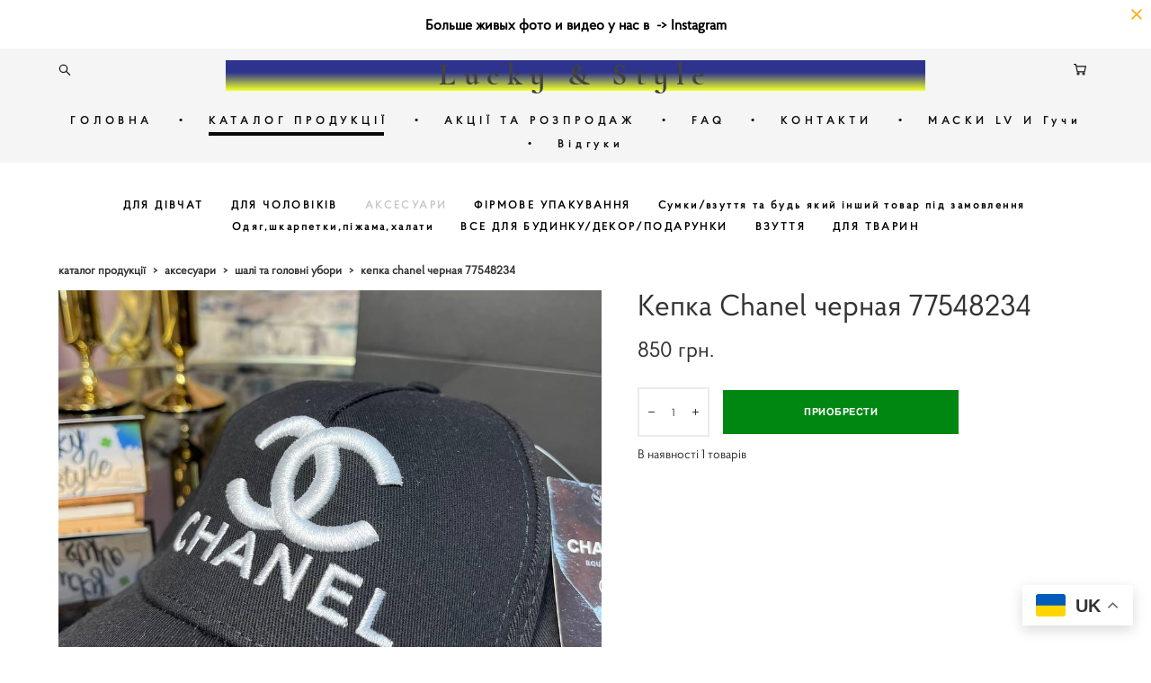

--- FILE ---
content_type: text/css
request_url: https://luckystyle.com.ua/css/custom.css?v=46.1093
body_size: 5341
content:
:root{--DE-common__site-bg-color-editor:#ffffff;--DE-common__site-bg-color-editor-rgb:rgb(255,255,255);--DE-common__site-font-name:Proba Pro;--DE-common__text-default-color:rgba(70, 69, 83, 1);--DE-common__text-default-color-opacity:rgba(70, 69, 83,0.7);--DE-common__scroll-up-arrow:rgba(70, 69, 83, 1);--DE-common__scroll-up-arrow-hover:rgba(199, 199, 199, 1);--DE-common__link-color:rgba(0, 0, 0, 1);--DE-common__link-color-hover:rgba(0, 0, 0, 1);--DE-common__copyright-text-color:rgba(70, 69, 83, 1);--DE-common__copyright-text-align:;--DE-common__site-width-pixels-editor:1200px;--DE-common__site-width-percents-editor:73%;--DE-common__site-width-percents-editor-with-pixel-coeff:73px;--DE-common__site-with:1200px;--DE-common__site-width-percents:85%;--DE-galleries__slider-element-color:rgba(199, 187, 187, 1);--DE-galleries__slider-element-color-hover:rgba(209, 209, 209, 1);--DE-galleries__photo-slider-scroll-down-arrow:rgba(255, 255, 255, 1);--DE-galleries__photo-slider-scroll-down-arrow-hover:rgba(227, 227, 227, 1);--DE-galleries__photo-slider-element-color:;--DE-galleries__photo-slider-font-name:Bad Script;--DE-galleries__photo-slider-font-size:40px;--DE-logo__font-name:'Cormorant Infant Bold';--DE-logo__font-weight:400;--DE-logo__font-style:normal;--DE-logo__font-size:34px;--DE-logo__font-color:rgba(66, 66, 66, 1);--DE-social-icons__social-icons-padding:10px;--DE-social-icons__social-icons-size:16px;--DE-social-icons__social-icons-color:rgba(70, 69, 83, 1);--DE-social-icons__social-icons-color-hover:rgba(247, 214, 205, 1);--DE-search__form-search-bg:#e1dfeb;--DE-search__search-icons:#000000}:root{--DE-menu__menu-bg:rgba(245, 245, 245, 1);--DE-menu__menu-font-name:Proba Pro;--DE-menu__menu-text-format-weight:bold;--DE-menu__menu-text-format-style:'normal';--DE-menu__menu-font-weight:;--DE-menu__menu-font-style:;--DE-menu__menu-font-size:12px;--DE-menu__menu-font-size-hard:12px;--DE-menu__menu-font-size-hard:14px;--DE-menu__menu-font-size-other-value:14px;--DE-menu__menu-line-height:16px;--DE-menu__menu-color:rgba(14, 14, 15, 1);--DE-menu__menu-color-hover:rgba(10, 10, 10, 1);--DE-menu__menu-style-link-color:rgba(0,0,0,0);--DE-menu__menu-style-link-color-line:;--DE-menu__menu-letter-spacing:0.4em;--DE-menu__menu-item-padding:29px;--DE-menu__vertical-menu-padding:13px;--DE-menu__submenu-font-size:10px;--DE-menu__submenu-color:rgba(5, 5, 5, 1);--DE-menu__submenu-color-active:rgba(0, 0, 0, 1);--DE-menu__mobile-menu-bg:#ffffff;--DE-menu__mobile-menu-color:rgba(70, 69, 83, 1);--DE-menu__mobile-menu-color-active:rgba(179, 134, 134, 1)}.de--site-bg-color{background-color:var(--DE-common__site-bg-color-editor)}.de--site-bg-color__stroke{stroke:var(--DE-common__site-bg-color-editor)}.de--site-bg-color__color{color:var(--DE-common__site-bg-color-editor)}.de--site-bg-color__border{border-color:var(--DE-common__site-bg-color-editor)}:root{--DE-menu__submenu-bg:rgba(225, 223, 235, 1);--DE-menu__submenu-bg-color-number:225,223,235}.de--menu__submenu-bg-shadow:before{background:linear-gradient(to bottom,var(--DE-menu__submenu-bg),rgba(var(--DE-menu__submenu-bg-color-number),0))}.de--menu__submenu-bg-shadow:after{background:linear-gradient(to bottom,rgba(var(--DE-menu__submenu-bg-color-number),0),var(--DE-menu__submenu-bg))}body,.f-textarea,.mod--font-none-preset .searchform__input,.mod--font-none-preset .searchform__input[placeholder],.mod--font-none-preset .f-text,.mod--font-none-preset .de--main__font-family{font-family:var(--DE-common__site-font-name)}section.privatepage form .button,.md-top-slider_slide-content{font-family:var(--DE-common__site-font-name)!important}.mod--font-none-preset .searchform__input::-webkit-input-placeholder,.mod--font-none-preset .searchform__input::-moz-placeholder{font-family:var(--DE-common__site-font-name)}body,.searchform,.blog-layout-1 .feedWrap .blog-item__arrow{background-color:var(--DE-common__site-bg-color-editor)}#fsbox.fsbox-blog,.gallery_swiper-modal{background:var(--DE-common__site-bg-color-editor)}.zoomContainer .zoomWindow,.mod--menu-transparent.layout-logo-bottom--icons-right--social-left .mod--menu-floating,.mod--menu-transparent.mod--menu-action-on-scroll .l-header-alternate .l-header__wrapper{background-color:var(--DE-common__site-bg-color-editor-rgb)}section,section a,.searchform__tabs-list li .span,.searchform__result-count,.searchresult__item-element .searchresult__blog-title,.searchresult__item-element p b,.searchresult__item-element .searchresult__blog-date,.searchresult__item-element .searchresult__item-link{color:var(--DE-common__text-default-color)}.searchresult__item-element p{color:var(--DE-common__text-default-color-opacity)}.searchform__tabs-list li .span:after,.searchresult__item-element .searchresult__item-link:after{background-color:var(--DE-common__text-default-color)}#fsbox-close svg path,#fsbox-prev svg path,#fsbox-next svg path{fill:var(--DE-common__text-default-color)}.de--main__text-default-color{color:var(--DE-common__text-default-color);fill:var(--DE-common__text-default-color)}.de--main__text-default-color--stroke,.md-preloader .path.de--main__text-default-color--stroke{stroke:var(--DE-common__text-default-color)}.de--main__text-default-color:before{text-decoration-color:var(--DE-common__text-default-color);!important}.md-btn-go-up-svg-color{fill:var(--DE-common__scroll-up-arrow)}.searchform__loading .searchform__dots span{background:var(--DE-common__scroll-up-arrow)}.md-btn-go-up:hover .md-btn-go-up-svg-color{fill:var(--DE-common__scroll-up-arrow-hover)}.widget .post-title a,.widget .quote a,.widget .accordion a,.widget .simple-text a,.widget .post-subscribe .subscribe-checkbox a,.widget .aside-subscribe .subscribe-checkbox a,.widget .post-form a,.shop-category-description a,.shop-product .text a,.shop-order-content a,.md-top-slider_slide-content-inner a,.pre_order_form a,.md-infoline__cont a{color:var(--DE-common__link-color)}.pre_order_form a:hover,.pre_order_form a:hover span,.pre_order_form a:hover u{color:var(--DE-common__link-color-hover)!important}.de--common__link-color a{color:var(--DE-common__link-color)!important}.widget .post-title a:hover,.widget .post-title a:hover span,.widget .post-title a:hover u,.widget .quote a:hover,.widget .quote a:hover span,.widget .quote a:hover u,.widget .accordion a:hover,.widget .accordion a:hover span,.widget .accordion a:hover u,.widget .simple-text a:hover,.widget .simple-text a:hover span,.widget .simple-text a:hover u,.widget .post-subscribe .subscribe-checkbox a:hover,.widget .post-subscribe .subscribe-checkbox a:hover span,.widget .post-subscribe .subscribe-checkbox a:hover u,.widget .aside-subscribe .subscribe-checkbox a:hover,.widget .aside-subscribe .subscribe-checkbox a:hover span,.widget .aside-subscribe .subscribe-checkbox a:hover u,.widget .post-form a:hover,.widget .post-form a:hover span,.widget .post-form a:hover u,.shop-category-description a:hover,.shop-category-description a:hover span,.shop-category-description a:hover u,.shop-product .text a:hover,.shop-product .text a:hover span,.shop-product .text a:hover u,.shop-order-content a:hover,.shop-order-content a:hover span,.shop-order-content a:hover u,.md-top-slider_slide-content-inner a:hover,.md-top-slider_slide-content-inner a:hover span,.md-top-slider_slide-content-inner a:hover u,.post-form .form__checkbox_text a:hover,.post-form .form__checkbox_text a:hover span,.post-form .form__checkbox_text a:hover u,.md-infoline__cont a:hover,.md-infoline__cont a:hover span,.md-infoline__cont a:hover u,.de--common__link-color a:hover,.de--common__link-color a:hover span,.de--common__link-color a:hover u{color:var(--DE-common__link-color-hover)!important}.md-top-slider__nav .md-top-slider__nav-arrow-down-svg-color{fill:var(--DE-galleries__slider-element-color)}.md-top-slider__nav-arrow-down svg:hover .md-top-slider__nav-arrow-down-svg-color{fill:var(--DE-galleries__slider-element-color-hover)}.copyright,#gpwCC,#gpwCC:hover,.copyright a#gpwCC{color:var(--DE-common__copyright-text-color)}footer .copyright__gophotoweb--box{text-align:var(--DE-common__copyright-text-align)}body,.l-content.l-content--main,.l-content.l-content--footer,.l-footer .copyright,.de--main__bg-color{background-color:var(--DE-common__site-bg-color-editor)}#fsbox.fsbox-blog,.gallery_swiper-modal,.md-preloader__block.mod--inversion{background:var(--DE-common__site-bg-color-editor)}body.adaptive-desktop .custom__content--max-width{max-width:var(--DE-common__site-width-percents-editor)}.adaptive-desktop .mod--slide-justify .md-section.mod--section-fixed .section__bg{max-width:calc((var(--DE-common__site-width-percents-editor) * 0.5) - (var(--DE-common__site-width-percents-editor-with-pixel-coeff) * 2))}.adaptive-desktop .mod--slide-justify .section--twice .md-section.mod--section-fixed .section__bg{max-width:calc((var(--DE-common__site-width-percents-editor) * 0.5) - var(--DE-common__site-width-percents-editor-with-pixel-coeff))}.logo-text a{font-family:var(--DE-logo__font-name);font-weight:var(--DE-logo__font-weight);font-style:var(--DE-logo__font-style);font-size:var(--DE-logo__font-size);color:var(--DE-logo__font-color)}.md-aside .social-icons .social-icon-box{padding-bottom:var(--DE-social-icons__social-icons-padding)}.l-footer .social-icons .social-icon-box{padding-left:calc(var(--DE-social-icons__social-icons-padding) * 2);padding-right:calc(var(--DE-social-icons__social-icons-padding) * 2)}footer .social-icons .social-icon-box,footer .social-icons .social-icon-box a,footer .social-icons .social-icon-box i{font-size:var(--DE-social-icons__social-icons-size);line-height:var(--DE-social-icons__social-icons-size)}footer .social-icons .social-icon-box i{color:var(--DE-social-icons__social-icons-color)}footer .social-icons .social-icon-box i:hover{color:var(--DE-social-icons__social-icons-color-hover)}.social-icons [class^="icon-"]:before,.social-icons [class*=" icon-"]:before{margin:0}.md-top-slider__nav-standart-arrow-svg-color,.md-top-slider__nav-combo-arrow-svg-color,.md-top-slider__nav-dots-svg-color,.md-top-slider__nav-combo-svg-color,.md-top-slider__nav .md-top-slider__nav-arrow-down-svg-color{fill:var(--DE-galleries__slider-element-color)}.md-top-slider__nav-combo-number{color:var(--DE-galleries__slider-element-color)}.md-top-slider__nav-standart-arrow:hover .md-top-slider__nav-standart-arrow-svg-color,.md-top-slider__nav-arrow-down svg:hover .md-top-slider__nav-arrow-down-svg-color,.md-top-slider__nav-combo-arrow:hover .md-top-slider__nav-combo-arrow-svg-color,.md-top-slider__nav-dots a:hover .md-top-slider__nav-dots-svg-color,.md-top-slider__nav-combo-number-wrapper a:hover .md-top-slider__nav-combo-svg-color,.md-top-slider__nav-arrow-down svg:hover .md-top-slider__nav-arrow-down-svg-color{fill:var(--DE-galleries__slider-element-color-hover)}.md-top-slider__nav-combo-number-wrapper a:hover .md-top-slider__nav-combo-number{color:var(--DE-galleries__slider-element-color-hover)}.md-top-slider_slide-content{font-family:var(--DE-galleries__photo-slider-font-name)}.md-top-slider_slide-content{font-size:var(--DE-galleries__photo-slider-font-size)}.custom__menu-bg-rgba{background-color:var(--DE-menu__menu-bg)}.custom__menu-bg-rgb{background-color:rgb(245,245,245)}.layout-vertical--logo-top--icons-bottom.adaptive-desktop .l-header__menu--box .menu-shadow.mod--menu-shadow__top{display:block;background:linear-gradient(to bottom,rgba(,,,1) 0%,rgba(,,,1) 25%,rgba(,,,0) 100%)}.layout-vertical--logo-top--icons-bottom.adaptive-desktop .l-header__menu--box .menu-shadow.mod--menu-shadow__bottom{display:block;background:linear-gradient(to bottom,rgba(,,,0) 0%,rgba(,,,1) 75%,rgba(,,,1) 100%)}.adaptive-desktop.is-mmenu-open.layout-vertical--without-logo--icons-bottom .aside-header{background-color:rgb(245,245,245)}.md-menu__main a,.md-menu__separator,body .l-header__icons--box,.md-menu--mobile .md-menu__li-l1 .md-menu__href-l1{font-family:var(--DE-menu__menu-font-name)}.md-menu__main a,.md-menu__separator,body .l-header__icons--box{font-weight:var(--DE-menu__menu-text-format-weight);font-style:var(--DE-menu__menu-text-format-style)}.adaptive-desktop .md-menu__href-l1,.md-menu__main a,.md-menu__li-l1,.md-menu__separator,body.mod--horizontal-menu .l-header__icons--box,.md-menu--mobile .md-menu__li-l1 .md-menu__href-l1{font-size:var(--DE-menu__menu-font-size);line-height:var(--DE-menu__menu-line-height)}.mod--vertical-menu .mod--menu_underline .md-menu__li-l1{padding-bottom:var(--DE-menu__underline-padding)}.adaptive-desktop.mod--horizontal-menu .shop-cart-widget-amount{font-size:var(--DE-menu__menu-font-size-hard)}.adaptive-desktop.mod--vertical-menu .md-menu--mobile .md-menu__li-l1 a.md-menu__href-l1,.adaptive-tablet.mod--vertical-menu:not(.mod--vertical-menu__tablet-mobile) .md-menu--mobile .md-menu__li-l1 a.md-menu__href-l1{font-size:var(--DE-menu__menu-font-size)}.adaptive-desktop.mod--horizontal-menu .shop-cart-widget-amount{line-height:var(--DE-menu__menu-font-size-other-value)}.social-icon-box--header i{font-size:var(--DE-menu__menu-font-size-other-value)}.adaptive-desktop.mod--horizontal-menu .design_editor-icons svg,.adaptive-desktop.mod--horizontal-menu .design_editor-icons .shop-basket,.adaptive-desktop.mod--vertical-menu.layout-vertical--logo-top--icons-bottom .design_editor-icons svg,.adaptive-desktop.mod--vertical-menu.layout-vertical--logo-top--icons-bottom .design_editor-icons .shop-basket,.adaptive-desktop.mod--vertical-menu.layout-vertical--logo-top--icons-bottom--transparent .design_editor-icons svg,.adaptive-desktop.mod--vertical-menu.layout-vertical--logo-top--icons-bottom--transparent .design_editor-icons .shop-basket{width:var(--DE-menu__menu-font-size-other-value);height:var(--DE-menu__menu-font-size-other-value)}.hamburger-svg-style,.design_editor-icons .search-svg-style,.design_editor-icons .basket-svg-style,.social-icon-box--header i,.adaptive-desktop.mod--vertical-menu .md-menu--mobile .design_editor-icons .search-svg-style,.adaptive-desktop.mod--vertical-menu .md-menu--mobile .design_editor-icons .basket-svg-style,.adaptive-desktop.mod--vertical-menu .md-menu--mobile .close-menu-burger,.adaptive-tablet.layout-vertical--logo-center--icons-bottom.mod--vertical-menu .md-menu--mobile .design_editor-icons .search-svg-style,.adaptive-tablet.layout-vertical--logo-center--icons-bottom.mod--vertical-menu .md-menu--mobile .design_editor-icons .basket-svg-style,.adaptive-tablet.layout-vertical--logo-center--icons-bottom.mod--vertical-menu .md-menu--mobile .close-menu-burger,.de--menu-color{stroke:var(--DE-menu__menu-color)}.md-menu__main--color,.md-menu__main--color a,.adaptive-desktop .md-menu__main a,.md-menu__separator,.social-icon-box--header i,.shop-cart-widget-amount,.mod--vertical-menu .close-mobile-menu .close-menu-burger,.mod--vertical-menu .md-menu--mobile .md-menu__main a{color:var(--DE-menu__menu-color)}.mod--vertical-menu .md-menu__hamburger.mod--menu__hamburger-span .md-menu__hamburger-lines span{background-color:var(--DE-menu__menu-color)}.mod--vertical-menu .md-menu--mobile .mod--menu__shop-category .md-menu__href-l1,.mod--vertical-menu .md-menu--mobile .md-menu__li-l1.active .mod--menu__shop-category .md-menu__href-l1{color:var(--DE-menu__menu-color)!important}.mod--vertical-menu .md-menu--mobile .mod--menu__shop-category .md-menu__href-l1 path{stroke:var(--DE-menu__menu-color)}.de--menu-color__stroke{stroke:var(--DE-menu__menu-color)}.adaptive-desktop:not(.layout-vertical--logo-top--icons-bottom--transparent) .custom__header-decorate-line:before,.adaptive-tablet .custom__header-decorate-line:before,.adaptive-mobile .custom__header-decorate-line:before{border-color:var(--DE-menu__menu-style-link-color)!important}header .md-menu__main .md-menu__li-l1.active>a,header .md-menu__main .md-menu__href-l1:hover,.md-menu__main--color:hover,.md-menu__main--color:hover a,.md-menu__main--color:hover i,.mod--vertical-menu .md-menu--mobile .md-menu__main .active>a,.mod--vertical-menu .md-menu--mobile .md-menu__main .md-menu__href-l1:hover,.mod--vertical-menu .md-menu--mobile .md-menu__wrap-l2 .active>a,.mod--vertical-menu .md-menu--mobile .md-menu__wrap-l2 .md-menu__href-l2:hover{color:var(--DE-menu__menu-color-hover)}.md-menu__main.mod--menu_underline .md-menu__href-l1::after,.md-menu__main.mod--menu_line-through .md-menu__href-l1::after{background-color:var(--DE-menu__menu-color-hover)}.design_editor-icons:hover .search-svg-style,.design_editor-icons:hover .basket-svg-style,header .social-icon-box:hover i,.adaptive-desktop .md-menu__hamburger:hover .hamburger-svg-style,.mod--vertical-menu .md-menu--mobile .design_editor-icons:hover .search-svg-style,.mod--vertical-menu .md-menu--mobile .design_editor-icons:hover .basket-svg-style{stroke:var(--DE-menu__menu-color-hover)}.header .social-icon-box:hover i,.design_editor-icons:hover .shop-cart-widget-amount{color:var(--DE-menu__menu-color-hover)}.mod--vertical-menu .md-menu__hamburger.mod--menu__hamburger-span:hover .md-menu__hamburger-lines span{background-color:var(--DE-menu__menu-color-hover)}.md-menu__hamburger:hover .hamburger-svg-style{fill:var(--DE-menu__menu-color-hover)}.mod--vertical-menu .md-menu--mobile .md-menu__li-l1.active .mod--menu__shop-category .md-menu__href-l1.active{color:var(--DE-menu__menu-color-hover)!important}.mod--vertical-menu .md-menu--mobile .md-menu__li-l1.active .mod--href-l1__shop.has--sub-menu path,.mod--vertical-menu .md-menu--mobile .has--sub-menu.active path{stroke:var(--DE-menu__menu-color-hover)}.md-menu__main.mod--menu_line-marker .md-menu__href-l1::after{background-color:var(--DE-menu__menu-style-link-color-line)}.md-menu .menu-item a,.mod--vertical-menu .md-menu__main .menu-item a,.md-menu--mobile .md-menu__li-l1 .md-menu__href-l1,.md-menu--mobile .md-menu__li-l2 .md-menu__href-l2{letter-spacing:var(--DE-menu__menu-letter-spacing)}.md-menu__main.mod--menu_underline .md-menu__href-l1::after,.md-menu__main.mod--menu_line-through .md-menu__href-l1::after,.md-menu__main.mod--menu_line-marker .md-menu__href-l1::after{right:var(--DE-menu__menu-letter-spacing)}.adaptive-desktop.mod--horizontal-menu .md-menu__li-l1:not(:empty),.adaptive-desktop.mod--horizontal-menu .md-menu__has-separator .md-menu__li-l1.md-menu__separator{margin-left:calc(var(--DE-menu__menu-item-padding) / 2);margin-right:calc(var(--DE-menu__menu-item-padding) / 2)}.mod--horizontal-menu .md-menu{margin-left:calc((var(--DE-menu__menu-item-padding) / 2) * -1);margin-right:calc((var(--DE-menu__menu-item-padding) / 2) * -1)}.mod--vertical-menu .md-menu__li-l1:not(:empty){margin-top:var(--DE-menu__menu-item-padding);margin-bottom:var(--DE-menu__menu-item-padding)}.mod--vertical-menu.adaptive-desktop.layout-vertical--logo-top--icons-bottom .md-menu__main,.mod--vertical-menu.adaptive-desktop.layout-vertical--logo-top--icons-bottom--transparent .md-menu__main{margin-top:calc(var(--DE-menu__menu-item-padding) * -1);margin-bottom:calc(var(--DE-menu__menu-item-padding) * -1)}.mod--vertical-menu .md-menu__li-l2:not(:empty){margin-top:calc(var(--DE-menu__menu-item-padding) * 0.6);margin-bottom:calc(var(--DE-menu__menu-item-padding) * 0.6)}.l-header__wrapper,.adaptive-desktop[class*=layout] .custom__header-padding-y{padding-top:var(--DE-menu__vertical-menu-padding);padding-bottom:var(--DE-menu__vertical-menu-padding)}.hamburger_menu .hamburger.icon span{background-color:var(--DE-menu__menu-color)}.md-menu__main .md-menu__href-l2,.adaptive-desktop .md-menu__main .md-menu__href-l2{font-size:var(--DE-menu__submenu-font-size);color:var(--DE-menu__submenu-color);background:var(--DE-menu__submenu-bg)}.mod--vertical-menu .md-menu__wrap-l2 li a{font-size:var(--DE-menu__submenu-font-size)}.layout-logo-bottom--icons-right--social-left.adaptive-desktop .md-menu__submenu{background:var(--DE-menu__submenu-bg)}div.hamburger_menuWrap ul>li a{color:var(--DE-menu__submenu-color)}div.hamburger_menuWrap svg path{fill:var(--DE-menu__submenu-color)}div.hamburger_menuWrap{background:var(--DE-menu__submenu-bg)}.md-menu__main .md-menu__wrap-l2 li a:hover,.md-menu__main .md-menu__wrap-l2 li.active a{color:var(--DE-menu__submenu-color-active)}.mod--horizontal-menu .md-menu--mobile,.adaptive-tablet.mod--horizontal-menu .md-menu--mobile,.adaptive-tablet.mod--horizontal-menu .md-menu--mobile .md-menu__wrap-l2 a,.mod--menu__shop-category,.adaptive-tablet.mod--vertical-menu:not(.layout-vertical--logo-center--icons-bottom) .md-menu--mobile,.adaptive-tablet.mod--vertical-menu .md-menu--mobile .md-menu__wrap-l2 a,.adaptive-mobile.mod--vertical-menu .md-menu--mobile,.adaptive-mobile.mod--vertical-menu .md-menu--mobile .md-menu__wrap-l2 a{background-color:var(--DE-menu__mobile-menu-bg)}.md-menu--mobile .search-svg-style,.md-menu--mobile .basket-svg-style,.md-menu--mobile .close-menu-burger{stroke:var(--DE-menu__mobile-menu-color)}.de--menu-color,.mod--horizontal-menu .md-menu--mobile .mod--menu__shop-category .md-menu__href-l1 path{stroke:var(--DE-menu__mobile-menu-color)}.mod--horizontal-menu .md-menu--mobile .shop-cart-widget-amount,.mod--horizontal-menu .md-menu--mobile .md-menu__href-l1,.mod--horizontal-menu .md-menu--mobile .md-menu__href-l2,.adaptive-tablet.mod--vertical-menu:not(.layout-vertical--logo-center--icons-bottom) .md-menu__href-l1,.adaptive-tablet.mod--vertical-menu:not(.layout-vertical--logo-center--icons-bottom) .md-menu__href-l2,.adaptive-mobile.mod--vertical-menu .md-menu__href-l1,.adaptive-mobile.mod--vertical-menu .md-menu__href-l2{color:var(--DE-menu__mobile-menu-color)!important}.mod--horizontal-menu .md-menu--mobile .mod--menu__shop-category .md-menu__href-l1,.mod--horizontal-menu .md-menu--mobile .md-menu__li-l1.active .mod--menu__shop-category .md-menu__href-l1,.mod--vertical-menu .md-menu--mobile .mod--menu__shop-category .md-menu__href-l1,.mod--vertical-menu .md-menu--mobile .md-menu__li-l1.active .mod--menu__shop-category .md-menu__href-l1{color:var(--DE-menu__mobile-menu-color)!important}.mod--horizontal-menu .md-menu--mobile .md-menu__li-l1.active .md-menu__href-l1,.mod--horizontal-menu .md-menu--mobile .md-menu__li-l2.active .md-menu__href-l2,.adaptive-tablet.mod--vertical-menu:not(.layout-vertical--logo-center--icons-bottom) .md-menu__li-l1.active .md-menu__href-l1,.adaptive-tablet.mod--vertical-menu:not(.layout-vertical--logo-center--icons-bottom) .md-menu__li-l2.active .md-menu__href-l2,.adaptive-mobile.mod--vertical-menu .md-menu__li-l1.active .md-menu__href-l1,.adaptive-mobile.mod--vertical-menu .md-menu__li-l2.active .md-menu__href-l2{color:var(--DE-menu__mobile-menu-color-active)!important}.mod--horizontal-menu .md-menu--mobile .md-menu__li-l1.active .mod--menu__shop-category .md-menu__href-l1.active,.mod--vertical-menu .md-menu--mobile .md-menu__li-l1.active .mod--menu__shop-category .md-menu__href-l1.active{color:var(--DE-menu__mobile-menu-color-active)!important}.mod--horizontal-menu .md-menu--mobile .md-menu__li-l1.active .mod--href-l1__shop.has--sub-menu path,.mod--horizontal-menu .md-menu--mobile .has--sub-menu.active path,.mod--vertical-menu .md-menu--mobile .md-menu__li-l1.active .mod--href-l1__shop.has--sub-menu path,.mod--vertical-menu .md-menu--mobile .has--sub-menu.active path{stroke:var(--DE-menu__mobile-menu-color-active)}.searchform__header{background-color:var(--DE-search__form-search-bg)}.searchform__push .search-svg-style,.de--search__search-icons--stroke{stroke:var(--DE-search__search-icons)}.searchform__push-input .searchform__after,.searchform__push-input .searchform__before{background-color:var(--DE-search__search-icons)}.searchform__input,.searchform__input[placeholder],.de--search__search-icons{color:var(--DE-search__search-icons)}.searchform__input::placeholder{color:var(--DE-search__search-icons)}.searchform__input::-webkit-input-placeholder,.searchform__input::-moz-placeholder{color:var(--DE-search__search-icons)}:root{--DE-blog__blog-design-preview--blog-width-pixels-editor:px;--DE-blog__blog-design-preview--blog-width-percents-editor:%;--DE-blog__blog-design-preview--post-date-font:'Proba Pro';--DE-blog__blog-design-preview--post-date-size:12px;--DE-blog__blog-design-preview--post-date-color:rgba(0, 0, 0, 1);--DE-blog__blog-design-preview--post-title-font:'HK Grotesk Bold';--DE-blog__blog-design-preview--post-title-size:28px;--DE-blog__blog-design-preview--post-title-color:rgba(70, 69, 83, 1);--DE-blog__blog-design-preview--text-feed-font:'';--DE-blog__blog-design-preview--text-feed-font-size:15px;--DE-blog__blog-design-preview--text-feed-font-color:#000000;--DE-blog__blog-design-preview--tag-font:'';--DE-blog__blog-design-preview--tag-font-size:14px;--DE-blog__blog-design-preview--tag-font-color:4d4d4d;--DE-blog__blog-design-preview--post-decor-line-color:#ebebeb;--DE-blog__blog-design-preview--post-link-read-more-font:'';--DE-blog__blog-design-preview--post-link-read-more-size:px;--DE-blog__blog-design-preview--post-link-read-more-color:rgba(70, 69, 83, 1);--DE-blog__blog-design-preview--post-text-read-more-font:'';--DE-blog__blog-design-preview--post-text-read-more-size:px;--DE-blog__blog-design-preview--post-text-read-more-color:;--DE-blog__blog-design-preview--post-button-read-more-color:;--DE-blog__blog-design-preview--post-bg-below-preview-color:;--DE-blog__blog-design-preview--blog-aside-bg-custom:rgba(0,0,0,0);--DE-blog__blog-design-preview--post-feed-background-custom:inherit;--DE-blog__blog-design-preview--post-feed-preview-space:px;--DE-blog__blog-design-preview--post-feed-place-preview-color:;--DE-blog__blog-design--blog-width-pixels-editor:px;--DE-blog__blog-design--blog-width-percents-editor:%;--DE-blog__blog-design--post-bg-custom:inherit;--DE-blog__blog-design--post-border:0px;--DE-blog__blog-design--post-border-bg:;--DE-blog__blog-design--post-title-font:'';--DE-blog__blog-design--post-title-size:28px;--DE-blog__blog-design--post-title-color:;--DE-blog__blog-design--post-date-font:'';--DE-blog__blog-design--post-date-size:12px;--DE-blog__blog-design--post-date-color:;--DE-blog__blog-design--post-elements-color:;--DE-blog__blog-design--post-text-font:inherit;--DE-blog__blog-design--post-text-font-size:14px;--DE-blog__blog-design--post-text-font-color:#000000;--DE-blog__blog-design--post-tags-font:inherit;--DE-blog__blog-design--post-tags-font-size:14px;--DE-blog__blog-design--post-tags-font-color:;--DE-blog__blog-design--blog-post-line:#ebebeb;--DE-blog__blog-design--blog-aside-bg-custom:rgba(0,0,0,0);--DE-blog__blog-page-post--blog-post-width-pixels-editor:px;--DE-blog__blog-page-post--blog-post-width-percents-editor:%;--DE-blog__blog-page-post--page-post-bg-custom:inherit;--DE-blog__blog-page-post--post-border:0px;--DE-blog__blog-page-post--page-post-border-bg:;--DE-blog__blog-page-post--page-blog-post-line:#cccccc;--DE-blog__blog-page-post--post-title-font:'HK Grotesk Bold';--DE-blog__blog-page-post--post-title-size:36px;--DE-blog__blog-page-post--post-title-color:rgba(70, 69, 83, 1);--DE-blog__blog-page-post--post-date-font:'Proba Pro';--DE-blog__blog-page-post--post-date-size:12px;--DE-blog__blog-page-post--post-date-color:rgba(70, 69, 83, 1);--DE-blog__blog-page-post--post-elements-color:rgba(70, 69, 83, 1);--DE-blog__blog-page-post--post-text-font:'Proba Pro';--DE-blog__blog-page-post--post-text-font-size:16px;--DE-blog__blog-page-post--post-text-font-color:#000000;--DE-blog__blog-tags--position:center;--DE-blog__blog-tags--tag-font:'Proba Pro';--DE-blog__blog-tags--tag-font-size:14px;--DE-blog__blog-tags--tag-font-color:#000000;--DE-blog__blog-tags--tag-font-color-active:#525252;--DE-blog__blog-slider--height:82;--DE-blog__blog-slider--width:1500px;--DE-blog__blog-slider--bg-color:rgba(0, 0, 0, 0);--DE-blog__blog-slider--pagination-color:rgba(255, 255, 255, 1);--DE-blog__blog-slider--pagination-color-hover:rgba(199, 199, 199, 1);--DE-blog__blog-slider--arrow-color:#000000;--DE-blog__blog-slider--arrow-color-hover:#FFFFFF;--DE-blog__blog-slider--title-font:HK Grotesk Bold;--DE-blog__blog-slider--title-size:36px;--DE-blog__blog-slider--title-color:rgba(255, 255, 255, 1);--DE-blog__blog-slider--text-font:Proba Pro;--DE-blog__blog-slider--text-size:14px;--DE-blog__blog-slider--text-color:#ffffff;--DE-blog__blog-slider--text-color-hover:#2e2e2e}body.adaptive-desktop .mod--blog-main-page.mod--blog-type-view-classic>.container{max-width:var(--DE-blog__blog-design--blog-width-pixels-editor)}body.adaptive-desktop .mod--blog-main-page.mod--blog-type-view-preview>.container{max-width:var(--DE-blog__blog-design-preview--blog-width-pixels-editor)}body.adaptive-desktop .mod--blog-article-page>.container{max-width:var(--DE-blog__blog-page-post--blog-post-width-pixels-editor)}.blog-post.mod--one{background:var(--DE-blog__blog-page-post--page-post-bg-custom);border-color:var(--DE-blog__blog-page-post--page-post-border-bg);border-width:var(--DE-blog__blog-page-post--post-border)}.blog-content article.post hr{border-bottom-color:var(--DE-blog__blog-page-post--page-blog-post-line)}.blog-content .blog-comments{border-top-color:var(--DE-blog__blog-page-post--page-blog-post-line)}.blog-content article.post .share-links ul{border-color:var(--DE-blog__blog-page-post--page-blog-post-line)!important}.mod--font-none-preset .blog-post.mod--one .blog-post__href{font-family:var(--DE-blog__blog-page-post--post-title-font);font-size:var(--DE-blog__blog-page-post--post-title-size)}.blog-post.mod--one .blog-post__href{color:var(--DE-blog__blog-page-post--post-title-color)!important}.mod--font-none-preset .blog-post.mod--one .blog-post__date{font-family:var(--DE-blog__blog-page-post--post-date-font);font-size:var(--DE-blog__blog-page-post--post-date-size)}.blog-post.mod--one .blog-post__date{color:var(--DE-blog__blog-page-post--post-date-color)}.blog-post.mod--one .view1 .date:before,.blog-post.mod--one .view1 .date:after,.blog-post.mod--one .view7 .blog-post__title:before,.blog-post.mod--one .view7 .blog-post__title:after,.blog-post.mod--one .view7 .blog-post__href:before,.blog-post.mod--one .view7 .blog-post__href:after{background:var(--DE-blog__blog-page-post--post-elements-color)}.blog-post.mod--one .view6 .blog-post__href span,.blog-post.mod--one .view6 .blog-post__title .blog-post__href{border-color:var(--DE-blog__blog-page-post--post-elements-color)}.mod--font-none-preset .blog-content:not(.composite-content).blog-type-post .items article.post .text-box,.mod--font-none-preset .blog-sidebar-box .blog-sidebar .aside .widget .text-box,.mod--font-none-preset .blog-content:not(.composite-content).blog-mobile .items article.post .text-box{font-size:var(--DE-blog__blog-page-post--post-text-font-size);line-height:1.3;font-family:var(--DE-blog__blog-page-post--post-text-font)}.blog-content:not(.composite-content).blog-type-post .items article.post .text-box,.blog-sidebar-box .blog-sidebar .aside .widget .text-box,.blog-content:not(.composite-content).blog-mobile .items article.post .text-box,.blog-content:not(.composite-content) .items article.post .text-box.nocolumns{color:var(--DE-blog__blog-page-post--post-text-font-color)!important}.mod--font-none-preset .feedWrap .bgi_date{font-size:var(--DE-blog__blog-design-preview--post-date-size)!important;font-family:var(--DE-blog__blog-design-preview--post-date-font)!important}.feedWrap span.bgi_date{color:var(--DE-blog__blog-design-preview--post-date-color)!important}.mod--font-none-preset .feedWrap h2{font-size:var(--DE-blog__blog-design-preview--post-title-size)!important;font-family:var(--DE-blog__blog-design-preview--post-title-font)!important}.feedWrap h2{color:var(--DE-blog__blog-design-preview--post-title-color)!important}.mod--font-none-preset .feedWrap span.bgi_tag a,.feedWrap .bgi_description .bgi_tag a{font-size:var(--DE-blog__blog-design-preview--tag-font-size)!important;font-family:var(--DE-blog__blog-design-preview--tag-font)!important}.feedWrap span.bgi_tag a,.feedWrap .bgi_description .bgi_tag a{color:var(--DE-blog__blog-design-preview--tag-font-color)!important}.adaptive-desktop .blog-layout-6 .feedWrap span.bgi_date{font-size:var(--DE-blog__blog-design-preview--tag-font-size)!important;font-family:var(--DE-blog__blog-design-preview--tag-font)!important}.adaptive-desktop .blog-layout-6 .feedWrap span.bgi_date{color:var(--DE-blog__blog-design-preview--tag-font-color)!important}.adaptive-desktop .blog-layout-4 .feedWrap span.bgi_date{font-size:var(--DE-blog__blog-design-preview--tag-font-size)!important;font-family:var(--DE-blog__blog-design-preview--tag-font)!important}.adaptive-desktop .blog-layout-4 .feedWrap span.bgi_date{color:var(--DE-blog__blog-design-preview--tag-font-color)!important}.blog_grid_item:after{background:var(--DE-blog__blog-design-preview--post-decor-line-color)!important}.adaptive-desktop .blog-layout-4 .bgi_border{border-color:var(--DE-blog__blog-design-preview--post-decor-line-color)!important}.blog-layout-10 .blog_grid_item.type_1,.blog-layout-10 .blog_grid_item.type_5,.blog-layout-10 .blog_grid_item.type_3,.blog-layout-10 .blog_grid_item.type_6,.feedWrap:not(.mid) .blog_grid_item.sided div.bgi_description:after{border-color:var(--DE-blog__blog-design-preview--post-decor-line-color)!important}.feedWrap.mid .blog_grid_item.sided div.bgi_description:before,.feedWrap.mid .blog_grid_item.sided div.bgi_description:after,.blog_grid_item.centered .bgi_description:before,.blog_grid_item.centered .bgi_description:after{background:var(--DE-blog__blog-design-preview--post-decor-line-color)!important}#liner{color:var(--DE-blog__blog-design-preview--post-decor-line-color)}.blog-layout-1 #liner{background-color:var(--DE-blog__blog-design-preview--post-decor-line-color)}.blog-layout-1 .blog-item__arrow svg{fill:var(--DE-blog__blog-design-preview--post-decor-line-color)}.mod--font-none-preset .bgi_fields.readMore a{font-size:var(--DE-blog__blog-design-preview--post-link-read-more-size)!important;font-family:var(--DE-blog__blog-design-preview--post-link-read-more-font)!important}.bgi_fields.readMore a{color:var(--DE-blog__blog-design-preview--post-link-read-more-color)!important}.mod--font-none-preset .feedWrap a.btnRect{font-size:var(--DE-blog__blog-design-preview--post-text-read-more-size)!important;font-family:var(--DE-blog__blog-design-preview--post-text-read-more-font)!important}.feedWrap a.btnRect{color:var(--DE-blog__blog-design-preview--post-text-read-more-color)!important;background:var(--DE-blog__blog-design-preview--post-button-read-more-color)!important}.adaptive-desktop .blog-layout-7 .feedWrap .bgi_imageHold,.adaptive-desktop .blog-layout-7 .blog_grid_item,.adaptive-desktop .blog-layout-7 .feedWrap .bgi_description,.adaptive-desktop .blog-layout-7 .feedWrap .bgi_date{background-color:var(--DE-blog__blog-design-preview--post-bg-below-preview-color)!important}.blog-content.blog-type-preview .blog-sidebar,.mod--blog-type-view-preview .blog-content.blog-type-post .blog-sidebar{background-color:var(--DE-blog__blog-design-preview--blog-aside-bg-custom)}.blog-content.blog-type-classic .blog-sidebar,.mod--blog-type-view-classic .blog-content.blog-type-post .blog-sidebar{background-color:var(--DE-blog__blog-design--blog-aside-bg-custom)}.mod--font-none-preset .feedWrap .bgi_description p,.mod--font-none-preset .blog_grid_item .bgi_textWrap,.mod--font-none-preset .blog_grid_item p,.mod--font-none-preset .feedWrap .bgi_description .preview-desc{font-family:var(--DE-blog__blog-design-preview--text-feed-font)!important;font-size:var(--DE-blog__blog-design-preview--text-feed-font-size)!important}.feedWrap .bgi_description p,.blog_grid_item .bgi_textWrap,.blog_grid_item p,.feedWrap .bgi_description .preview-desc{color:var(--DE-blog__blog-design-preview--text-feed-font-color)!important}.blog-layout-9 #iso_grid{background:var(--DE-blog__blog-design-preview--post-feed-background-custom)}.blog-mobile .preview-layout-9 .feedWrap{background:var(--DE-blog__blog-design-preview--post-feed-background-custom)}.blog-layout-5 .blog_grid_item.clearfix{margin-top:var(--DE-blog__blog-design-preview--post-feed-preview-space)}.blog-layout-5 .blog_grid_item .place{background-color:var(--DE-blog__blog-design-preview--post-feed-place-preview-color)!important}.blog-type-classic article{background:var(--DE-blog__blog-design--post-bg-custom);border-color:var(--DE-blog__blog-design--post-border-bg);border-width:var(--DE-blog__blog-design--post-border)}.blog-type-classic ul.tools>li.share-links>ul{background:var(--DE-blog__blog-design--post-bg-custom)}.blog-type-classic article hr,.blog-content.blog-type-classic article hr{border-bottom-color:var(--DE-blog__blog-design--blog-post-line)}.blog-type-classic article .share-links ul{border-color:var(--DE-blog__blog-design--blog-post-line)!important}.mod--font-none-preset .blog-type-classic .blog-post__href{font-family:var(--DE-blog__blog-design--post-title-font);font-size:var(--DE-blog__blog-design--post-title-size)}.blog-type-classic .blog-post__href{color:var(--DE-blog__blog-design--post-title-color)}.mod--font-none-preset .blog-type-classic .blog-post__date{font-family:var(--DE-blog__blog-design--post-date-font);font-size:var(--DE-blog__blog-design--post-date-size)}.blog-type-classic .blog-post__date{color:var(--DE-blog__blog-design--post-date-color)}.adaptive-desktop .blog-type-classic .blog-title-view.view1 .blog-post__date:before,.adaptive-desktop .blog-type-classic .blog-title-view.view1 .blog-post__date:after,.adaptive-desktop .blog-type-classic .blog-title-view.view7 a:before,.adaptive-desktop .blog-type-classic .blog-title-view.view7 a:after{background:var(--DE-blog__blog-design--post-elements-color)}.blog-type-classic .view6 .blog-post__href span{border-color:var(--DE-blog__blog-design--post-elements-color)}.blog-type-classic .post-body .text-box{color:var(--DE-blog__blog-design--post-text-font-color)}.mod--font-none-preset .blog-type-classic .post-body .text-box{font-family:var(--DE-blog__blog-design--post-text-font);font-size:var(--DE-blog__blog-design--post-text-font-size)}.blog-type-classic .tags li a,.blog-type-classic .tags li:after{color:var(--DE-blog__blog-design--post-tags-font-color)}.mod--font-none-preset .blog-type-classic .tags li a,.mod--font-none-preset .blog-type-classic .tags li:after{font-family:var(--DE-blog__blog-design--post-tags-font);font-size:var(--DE-blog__blog-design--post-tags-font-size)}.blog-content .tags-top{text-align:var(--DE-blog__blog-tags--position)}.blog-content .tags-top li a{color:var(--DE-blog__blog-tags--tag-font-color)}.mod--font-none-preset .blog-content .tags-top li a{font-family:var(--DE-blog__blog-tags--tag-font);font-size:var(--DE-blog__blog-tags--tag-font-size);line-height:var(--DE-blog__blog-tags--tag-font-size)}.blog-content .tags-top li a:hover,.blog-content .tags-top li.active a{color:var(--DE-blog__blog-tags--tag-font-color-active)}#blog_sliderWrp,#bsl_container.locked{max-width:var(--DE-blog__blog-slider--width)}#blog_sliderWrp .bsl_content h2{color:var(--DE-blog__blog-slider--title-color)}#blog_sliderWrp .bsl_content p{color:var(--DE-blog__blog-slider--text-color)}

--- FILE ---
content_type: application/javascript
request_url: https://freecurrencyrates.com/ru/widget-vertical?iso=USD-EUR-TRY-UAH&df=2&p=F7djE8Bgu&v=fits&source=fcr&width=245&width_title=0&firstrowvalue=1&thm=A6C9E2,FCFDFD,4297D7,5C9CCC,FFFFFF,C5DBEC,FCFDFD,2E6E9E,000000&title=%D0%A6%D0%B5%D0%BD%D1%8B&tzo=-180
body_size: 6252
content:


/*<script>*/
var gcw_handlerF7djE8Bgu = {
    gennodes: function () {
        this.nodes = [];
        for (var i = 0; i <4; i++) {
            var id = 'gcw_valF7djE8Bgu' + i;
            var node = document.getElementById(id);
            node.rate = node.getAttribute('rate');
            this.nodes[i] = node;
        }
    },
    format: function (rate) {
        if (isNaN(rate)) return "0";
        rate = parseFloat(rate);
        if (rate > 1) rate = rate.toFixed(2);
        var i = Math.floor(rate), r = rate - i;
        if (r != 0) {
            var pr = 3;
            if (i > 0) pr = 2;
            else for (var c = r; c < 1; c *= 10) pr++;
            r = r.toFixed(pr).toString().substr(1).replace(/0+$/, '');
        } else r = '';
        return i.toString().replace(/\B(?=(\d{3})+(?!\d))/g, " ") + r;
    },
    parse: function (str) {
        return parseFloat(str.replace(/[^0-9E\+\-\.]+/g, ''))
    },
    update: function (idx, self) {
        if (!this.nodes) this.gennodes();
        var usd = this.parse(this.nodes[idx].value) / this.nodes[idx].rate;
        if (isNaN(usd))return;
        for (var i = 0; i <4; i++)
            if (i != idx || self) this.nodes[i].value = this.format(this.nodes[i].rate * usd);
    },
    reload: function () {
        var div = document.getElementById('gcw_mainF7djE8Bgu');
        var style = div.firstElementChild.outerHTML;
       // div.style.height                = (div.clientHeight-8)+'px'
        div.style.width                 = (div.clientWidth-8)+'px';
        /*
        div.style.backgroundColor       = 'transparent';
        div.style.border                = '1px solid transparent';
        div.style.padding               = '4px';
        div.style.margin                = 'auto';
        */

        div.innerHTML = style + '<div style="position: relative; width: '+(div.clientWidth-8)+'px;height: '+(div.clientHeight-8)+'px;overflow:auto;margin:auto;background:url('+"'[data-uri]'"+') no-repeat scroll 50% 50%">&nbsp;</div>';

        reloadF7djE8Bgu();

    }
};

/*</script>*/




document.getElementById('gcw_mainF7djE8Bgu').innerHTML = '<style>    @font-face {        font-family: "Roboto";        src: url("https://freecurrencyrates.com/font/roboto.googlefonts/Roboto-Regular.eot");        src: url("https://freecurrencyrates.com/font/roboto.googlefonts/Roboto-Regular.woff2") format("woff2"),            url("https://freecurrencyrates.com/font/roboto.googlefonts/Roboto-Regular.woff") format("woff"),            url("https://freecurrencyrates.com/font/roboto.googlefonts/Roboto-Regular.ttf") format("truetype"),            url("https://freecurrencyrates.com/font/roboto.googlefonts/Roboto-Regular.svg#Roboto-Regular") format("svg"),            url("https://freecurrencyrates.com/font/roboto.googlefonts/Roboto-Regular.eot?#iefix") format("embedded-opentype");        font-weight: 400;        /*font-style: normal;*/    }    @font-face {        font-family: "Roboto";        src: url("https://freecurrencyrates.com/font/roboto.googlefonts/Roboto-Medium.eot");        src: url("https://freecurrencyrates.com/font/roboto.googlefonts/Roboto-Medium.woff2") format("woff2"),            url("https://freecurrencyrates.com/font/roboto.googlefonts/Roboto-Medium.woff") format("woff"),            url("https://freecurrencyrates.com/font/roboto.googlefonts/Roboto-Medium.ttf") format("truetype"),            url("https://freecurrencyrates.com/font/roboto.googlefonts/Roboto-Medium.svg#Roboto-Medium") format("svg"),            url("https://freecurrencyrates.com/font/roboto.googlefonts/Roboto-Medium.eot?#iefix") format("embedded-opentype");        font-weight: 700;        /*font-style: normal;*/    }    .gcw_mainF7djE8Bgu * {        padding: 0px !important;        margin: 0px !important;        color: inherit !important;        font-size: inherit !important;        font-family: inherit !important;        font-style: inherit !important;        font-weight: inherit !important;        background-color: inherit !important;        border:0px !important;        /*height: auto !important;*/    }    .gcw_mainF7djE8Bgu {        display: inherit !important;        border: 1px solid #A6C9E2 !important;        background-color: #FCFDFD !important;        color:  #000000 !important;        max-width: 245px !important;        width: auto !important;        margin:auto !important;        font-family: Roboto,Trebuchet MS,Tahoma,Verdana,Arial,sans-serif !important;        font-size:12px !important;        text-align:center !important;        padding:4px !important;        /*height: auto !important;*/    }    .gcw_headerF7djE8Bgu {        border: 1px solid #4297D7 !important;        background-color: #5C9CCC !important;        font-size: 125% !important;        margin-bottom:4px !important;        padding:3px !important;        text-align:center !important;    }    .gcw_headerF7djE8Bgu a {        text-decoration: none !important;        font-weight:bolder !important;        color:  #FFFFFF !important;    }    .gcw_ratesF7djE8Bgu {        padding:2px !important;    }    #gcw_siteF7djE8Bgu{        font-size: x-small;        text-align: right;        width: 245px;        display: block;        margin: auto;    }    .gcw_tableF7djE8Bgu th {        font-weight: 700 !important;    }    .gcw_tableF7djE8Bgu {        border-spacing: 0px !important;        width: 100% !important;        color: inherit !important;        margin: 0 !important;        border: 0px !important;        white-space:nowrap !important;        background-color: inherit !important;    }    .gcw_ttlF7djE8Bgu {        width: 70% !important;        max-width: 0 !important;        overflow: hidden !important;        text-overflow: ellipsis !important;        white-space: nowrap !important;        margin:0px 0px !important;        padding:3px !important;        text-align:left !important;        height:18px !important;        line-height: 18px !important;        font-size:inherit !important;        color: inherit !important;    }    .gcw_signF7djE8Bgu {        padding:4px 3px 4px 3px  !important;        text-align: right !important;        max-width: 3em !important;        overflow: hidden !important;        width: 0%;    }    .gcw_flagF7djE8Bgu {        padding-right: 2px !important;        width: 24px !important;        max-width: 24px !important;    }    .gcw_flag_tdF7djE8Bgu {        width: 24px !important;    }    #gcw_refreshF7djE8Bgu {        margin-right:22px !important;        color: inherit !important;    }    .gcw_sourceF7djE8Bgu {        font-size: 100% !important;        text-align: left !important;        position:relative !important;        color: #2E6E9E !important;        padding: 5px 2px 1px 2px !important;    }    .gcw_infoF7djE8Bgu {        position: absolute !important;        right: 0px !important;        bottom: 0px !important;        width: 16px !important;        height: 16px !important;        text-decoration: none !important;        line-height: 16px !important;        border: 0px solid transparent !important;        background-color: transparent !important;    }    .gcw_info-bgF7djE8Bgu {        position: absolute !important;        margin: 0 auto !important;        left: 0 !important;        right: 0 !important;        width: 80% !important;        height: 80% !important;        border-radius: 25px !important;        border: 1px solid #C5DBEC !important;        background-color:#FCFDFD !important;    }    .gcw_info-signF7djE8Bgu {        position: absolute !important;        left: 0 !important;        right: 0 !important;        z-index: 10 !important;        width: 100% !important;        height: 100% !important;        text-align: center !important;        vertical-align: middle !important;        font-family: serif !important;        font-style: italic !important;        font-weight: bold !important;        font-size: 13px !important;        padding-bottom: 0px !important;        color: #2E6E9E !important;    }    .gcw_valblockF7djE8Bgu {        text-align:right !important;        width: 30%;        max-width: 8em;        min-width: 4em;        box-sizing: border-box !important;    }    .gcw_inputF7djE8Bgu {        font:inherit !important;        color:#2E6E9E !important;        font-weight:bolder !important;        background-color:#FCFDFD !important;        border:1px solid #C5DBEC !important;        text-align:right !important;        padding:2px 2px !important;        margin:1px 0px 1px 2px !important;        display:inline !important;        box-sizing: border-box !important;        height: inherit !important;        width: 100%;    }</style><div class=\'gcw_headerF7djE8Bgu\'>    <a href="https://freecurrencyrates.com/ru/myconverter#cur=USD-EUR-TRY-UAH;src=fcr;amt=USD1">Цены</a></div><div class="gcw_ratesF7djE8Bgu">    <table class="gcw_tableF7djE8Bgu"><tr class=\'gcw_itemF7djE8Bgu\'><td  class=\'gcw_flag_tdF7djE8Bgu\' ><img id=\'gcw_flagF7djE8Bgu0\' class=\'gcw_flagF7djE8Bgu\' src=\'https://freecurrencyrates.com/flags/24/us.png\' title=\'Доллар США\'></td><td  class=\'gcw_ttlF7djE8Bgu\'  title=\'Доллар США\' >       <b>USD</b> - Доллар США    </td><td class=\'gcw_signF7djE8Bgu\' title=\'$\' style=\'\'>$</td>    <td class=\'gcw_valblockF7djE8Bgu\'>    <input class=\'gcw_inputF7djE8Bgu\' id=\'gcw_valF7djE8Bgu0\' type=\'text\' title=\'Доллар США\' value=\'1\'  rate=\'1\' onkeyup=\'gcw_handlerF7djE8Bgu.update(0)\' onchange=\'gcw_handlerF7djE8Bgu.update(0,1)\'>    </td></tr><tr class=\'gcw_itemF7djE8Bgu\'><td  class=\'gcw_flag_tdF7djE8Bgu\' ><img id=\'gcw_flagF7djE8Bgu1\' class=\'gcw_flagF7djE8Bgu\' src=\'https://freecurrencyrates.com/flags/24/eu.png\' title=\'Евро\'></td><td  class=\'gcw_ttlF7djE8Bgu\'  title=\'Евро\' >       <b>EUR</b> - Евро    </td><td class=\'gcw_signF7djE8Bgu\' title=\'€\' style=\'\'>€</td>    <td class=\'gcw_valblockF7djE8Bgu\'>    <input class=\'gcw_inputF7djE8Bgu\' id=\'gcw_valF7djE8Bgu1\' type=\'text\' title=\'Евро\' value=\'0.86\'  rate=\'0.85563755867476\' onkeyup=\'gcw_handlerF7djE8Bgu.update(1)\' onchange=\'gcw_handlerF7djE8Bgu.update(1,1)\'>    </td></tr><tr class=\'gcw_itemF7djE8Bgu\'><td  class=\'gcw_flag_tdF7djE8Bgu\' ><img id=\'gcw_flagF7djE8Bgu2\' class=\'gcw_flagF7djE8Bgu\' src=\'https://freecurrencyrates.com/flags/24/tr.png\' title=\'Турецкая лира\'></td><td  class=\'gcw_ttlF7djE8Bgu\'  title=\'Турецкая лира\' >       <b>TRY</b> - Турецкая лира    </td><td class=\'gcw_signF7djE8Bgu\' title=\'₺\' style=\'\'>₺</td>    <td class=\'gcw_valblockF7djE8Bgu\'>    <input class=\'gcw_inputF7djE8Bgu\' id=\'gcw_valF7djE8Bgu2\' type=\'text\' title=\'Турецкая лира\' value=\'43.26\'  rate=\'43.255233331634\' onkeyup=\'gcw_handlerF7djE8Bgu.update(2)\' onchange=\'gcw_handlerF7djE8Bgu.update(2,1)\'>    </td></tr><tr class=\'gcw_itemF7djE8Bgu\'><td  class=\'gcw_flag_tdF7djE8Bgu\' ><img id=\'gcw_flagF7djE8Bgu3\' class=\'gcw_flagF7djE8Bgu\' src=\'https://freecurrencyrates.com/flags/24/ua.png\' title=\'Гривна\'></td><td  class=\'gcw_ttlF7djE8Bgu\'  title=\'Гривна\' >       <b>UAH</b> - Гривна    </td><td class=\'gcw_signF7djE8Bgu\' title=\'₴\' style=\'\'>₴</td>    <td class=\'gcw_valblockF7djE8Bgu\'>    <input class=\'gcw_inputF7djE8Bgu\' id=\'gcw_valF7djE8Bgu3\' type=\'text\' title=\'Гривна\' value=\'43.28\'  rate=\'43.282928426774\' onkeyup=\'gcw_handlerF7djE8Bgu.update(3)\' onchange=\'gcw_handlerF7djE8Bgu.update(3,1)\'>    </td></tr>        </table></div><div class="gcw_sourceF7djE8Bgu">    <a href="https://freecurrencyrates.com/ru/get-widget" class="gcw_infoF7djE8Bgu"  title="www.freecurrencyrates.com widgets">        <div class="gcw_info-bgF7djE8Bgu"></div>        <div class="gcw_info-signF7djE8Bgu">i</div></a>    <a href="javascript:void(0)" id="gcw_refreshF7djE8Bgu" onclick="gcw_handlerF7djE8Bgu.reload()"       title="Обновить">21 января 2026</a></div>';